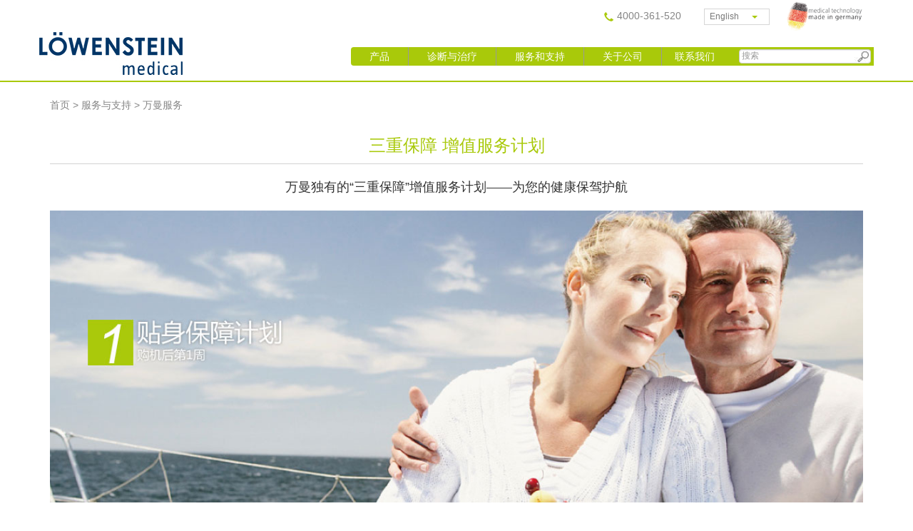

--- FILE ---
content_type: text/html; charset=utf-8
request_url: http://weinmann.cn/service/weinmann_service
body_size: 9798
content:

<!DOCTYPE html>
<html lang="zh-CN">
<head>
    <meta charset="utf-8">

    <!--强制360极速模式-->
    <meta name="renderer" content="webkit">
    <meta http-equiv="X-UA-Compatible" content="IE=edge,chrome=1">

    <meta name="viewport" content="width=device-width,minimum-scale=1.0,maximum-scale=1.0,initial-scale=1.0" />
    <title>服务和支持</title>
    <!--解决百度转码-->
    <meta http-equiv="Cache-Control" content="no-siteapp">
    <meta content="服务和支持" name="description">
    <meta content="服务和支持" name="keywords">
    <link href="/public/index/wp-content/themes/weinmann/bootstrap/css/bootstrap.min.css" rel="stylesheet">
    <link href="/public/index/wp-content/themes/weinmann/style.css" rel="stylesheet" />
    <!--网站变灰-->
    <!--
    <style>
    html {overflow-y:scroll;filter:progid:DXImageTransform.Microsoft.BasicImage(grayscale=1);-webkit-filter: grayscale(100%);}
    </style>
    -->
    <!--<link href="bootstrapmenu.css" rel="stylesheet">-->
    <!-- HTML5 Shim and Respond.js IE8 support of HTML5 elements and media queries -->
    <!-- WARNING: Respond.js doesn't work if you view the page via file:// -->
    <!--[if lt IE 9]>
    <script src="/public/index/wp-content/themes/weinmann/js/html5.js"></script>
    <script src="/public/index/wp-content/themes/weinmann/js/respond.min.js"></script>
    <![endif]-->
    <link rel='stylesheet' id='contact-form-7-css'  href='/public/index/wp-content/plugins/contact-form-7/includes/css/styles.css?ver=3.8.1' type='text/css' media='all' />
    <link rel='stylesheet' id='wpuf-css-css'  href='/public/index/wp-content/plugins/wp-user-frontend-pro/css/frontend-forms.css?ver=3.8.5' type='text/css' media='all' />
    <link rel='stylesheet' id='jquery-ui-css'  href='/public/index/wp-content/plugins/wp-user-frontend-pro/css/jquery-ui-1.9.1.custom.css?ver=3.8.5' type='text/css' media='all' />
    <script type='text/javascript' src='/public/index/wp-includes/js/jquery/jquery.js?ver=1.10.2'></script>
    <script type='text/javascript' src='/public/index/wp-includes/js/jquery/jquery-migrate.min.js?ver=1.2.1'></script>
    <script type='text/javascript'>
        /* <![CDATA[ */
        var wpuf_frontend = {"ajaxurl":"http:\/\/www.weinmann.cn\/wp-admin\/admin-ajax.php","error_message":"\u8bf7\u4fee\u6b63\u9519\u8bef\u4ee5\u7ee7\u7eed\u8fdb\u884c","nonce":"526969db67"};
        /* ]]> */
    </script>
    <script type='text/javascript' src='/public/index/wp-content/plugins/wp-user-frontend-pro/js/frontend-form.js?ver=3.8.5'></script>
    <script type='text/javascript' src='/public/index/wp-includes/js/jquery/ui/jquery.ui.core.min.js?ver=1.10.3'></script>
    <script type='text/javascript' src='/public/index/wp-includes/js/jquery/ui/jquery.ui.datepicker.min.js?ver=1.10.3'></script>
    <script type='text/javascript' src='/public/index/wp-includes/js/plupload/plupload.js?ver=1.5.7'></script>
    <script type='text/javascript' src='/public/index/wp-includes/js/plupload/plupload.html5.js?ver=1.5.7'></script>
    <script type='text/javascript' src='/public/index/wp-includes/js/plupload/plupload.flash.js?ver=1.5.7'></script>
    <script type='text/javascript' src='/public/index/wp-includes/js/plupload/plupload.silverlight.js?ver=1.5.7'></script>
    <script type='text/javascript' src='/public/index/wp-includes/js/plupload/plupload.html4.js?ver=1.5.7'></script>
    <script type='text/javascript'>
        /* <![CDATA[ */
        var pluploadL10n = {"queue_limit_exceeded":"\u60a8\u5411\u961f\u5217\u4e2d\u6dfb\u52a0\u7684\u6587\u4ef6\u8fc7\u591a\u3002","file_exceeds_size_limit":"%s\u8d85\u8fc7\u4e86\u7ad9\u70b9\u7684\u6700\u5927\u4e0a\u4f20\u9650\u5236\u3002","zero_byte_file":"\u6587\u4ef6\u4e3a\u7a7a\uff0c\u8bf7\u9009\u62e9\u5176\u5b83\u6587\u4ef6\u3002","invalid_filetype":"\u4e0d\u5141\u8bb8\u4e0a\u4f20\u8be5\u7c7b\u578b\u7684\u6587\u4ef6\uff0c\u8bf7\u9009\u62e9\u5176\u5b83\u6587\u4ef6\u3002","not_an_image":"\u8be5\u6587\u4ef6\u4e0d\u662f\u56fe\u50cf\uff0c\u8bf7\u4f7f\u7528\u5176\u5b83\u6587\u4ef6\u3002","image_memory_exceeded":"\u8fbe\u5230\u5185\u5b58\u9650\u5236\uff0c\u8bf7\u4f7f\u7528\u5c0f\u4e00\u4e9b\u7684\u6587\u4ef6\u3002","image_dimensions_exceeded":"\u8be5\u6587\u4ef6\u8d85\u8fc7\u4e86\u6700\u5927\u5927\u5c0f\uff0c\u8bf7\u4f7f\u7528\u5176\u5b83\u6587\u4ef6\u3002","default_error":"\u4e0a\u4f20\u65f6\u53d1\u751f\u4e86\u9519\u8bef\u3002\u8bf7\u7a0d\u540e\u518d\u8bd5\u3002","missing_upload_url":"\u914d\u7f6e\u6709\u8bef\u3002\u8bf7\u8054\u7cfb\u60a8\u7684\u670d\u52a1\u5668\u7ba1\u7406\u5458\u3002","upload_limit_exceeded":"\u60a8\u53ea\u80fd\u4e0a\u4f20\u4e00\u4e2a\u6587\u4ef6\u3002","http_error":"HTTP\u9519\u8bef\u3002","upload_failed":"\u4e0a\u4f20\u5931\u8d25\u3002","big_upload_failed":"\u8bf7\u5c1d\u8bd5\u4f7f\u7528%1$s\u6807\u51c6\u7684\u6d4f\u89c8\u5668\u4e0a\u4f20\u5de5\u5177%2$s\u6765\u4e0a\u4f20\u8fd9\u4e2a\u6587\u4ef6\u3002","big_upload_queued":"%s\u8d85\u51fa\u4e86\u60a8\u6d4f\u89c8\u5668\u5bf9\u9ad8\u7ea7\u591a\u6587\u4ef6\u4e0a\u4f20\u5de5\u5177\u6240\u505a\u7684\u5927\u5c0f\u9650\u5236\u3002","io_error":"IO\u9519\u8bef\u3002","security_error":"\u5b89\u5168\u9519\u8bef\u3002","file_cancelled":"\u6587\u4ef6\u5df2\u53d6\u6d88\u3002","upload_stopped":"\u4e0a\u4f20\u505c\u6b62\u3002","dismiss":"\u4e0d\u518d\u663e\u793a","crunching":"\u5904\u7406\u4e2d\u2026","deleted":"\u79fb\u52a8\u5230\u56de\u6536\u7ad9\u3002","error_uploading":"\u201c%s\u201d\u4e0a\u4f20\u5931\u8d25\u3002"};
        /* ]]> */
    </script>
    <script type='text/javascript' src='/public/index/wp-includes/js/plupload/handlers.min.js?ver=3.8.5'></script>
    <script type='text/javascript' src='/public/index/wp-content/plugins/wp-user-frontend-pro/js/jquery-ui-timepicker-addon.js?ver=3.8.5'></script>
    <script type='text/javascript'>
        /* <![CDATA[ */
        var wpuf_frontend_upload = {"confirmMsg":"\u4f60\u786e\u5b9a\uff1f","nonce":"526969db67","ajaxurl":"http:\/\/www.weinmann.cn\/wp-admin\/admin-ajax.php","plupload":{"url":"http:\/\/www.weinmann.cn\/wp-admin\/admin-ajax.php?nonce=10e6ce5907","flash_swf_url":"http:\/\/www.weinmann.cn\/wp-includes\/js\/plupload\/plupload.flash.swf","filters":[{"title":"\u5141\u8bb8\u7684\u6587\u4ef6","extensions":"*"}],"multipart":true,"urlstream_upload":true}};
        /* ]]> */
    </script>
    <script type='text/javascript' src='/public/index/wp-content/plugins/wp-user-frontend-pro/js/upload.js?ver=3.8.5'></script>
    <style type="text/css">.recentcomments a{display:inline !important;padding:0 !important;margin:0 !important;}</style>
    <style type="text/css" id="custom-background-css">
        body.custom-background { background-color: #f5f5f5; }
    </style>

</head>
<style>
    .i8logo{display:none;} .dhnav{max-width:1200px;margin:0 auto;} @media only screen and (min-width: 1024px){div.dhnav{margin-bottom:33px;}}
    @media only screen and (max-width: 767px) {
        body {
            padding-top: 50px;
        }
        .navbar-default .navbar-nav > li > a {
            height: 39px;
            line-height: 39px;
        }
        .navbar-nav .open .dropdown-menu {
            background-color: #a9c90a;
            transition-duration: 2s;
        }
        .navbar-nav .dropdown {
            position: relative;
            text-align:center;
            padding: 0;
            border-bottom:1px solid #c9d87a;
        }
        #menu-item-51{text-align:center;
        } 
        
      }
      img{
            max-width:100%;
        }
    @media only screen and (min-width: 768px){body{padding-top:104px;} .linenav{height:131px;margin-top:-130px;}}
    @media only screen and (min-width: 1024px){body{padding-top:89px;} .linenav{height:131px;margin-top:-138px;} }
</style>
<!--[if lt IE 9]>
<style>div.navbar-header button{display:none;} .i8logo{display:inline-block;float:left;} div.hidden-xs{display:inline-block;} .i8rht{float:right;}</style>
<![endif]-->
<body style="margin:0 auto;">
<div class="mobile visible-xs visible-sm visible-md"><!--判断是否是手机模式--></div>

<div class="dhnav">
    <!--<nav class="navbar navbar-default navbar-fixed-top" role="navigation" style="text-align:center;text-align:center;position:fixed;top:0;width:1200px;z-index:9999999;">-->
    <nav class="navbar navbar-default navbar-fixed-top" role="navigation" style="text-align:center;max-width:1170px;margin:0 auto;width:100%;">
        <div class="navbar-header">
            <button type="button" class="navbar-toggle" data-toggle="collapse"  data-target="#navbar-collapse">
                <span class="sr-only">切换导航</span>
                <span class="icon-bar"></span>
                <span class="icon-bar"></span>
                <span class="icon-bar"></span>
            </button>
            <a class="i8logo" href="/"><div style="background:url(/public/index/wp-content/themes/weinmann/images/logo.jpg) no-repeat;height: 69px; width: 232px; margin-top: 29px; float:left;"></div></a><!--导航左侧logo ie8-->
            <a class="navbar-brand logo" href="/"><div class="visible-lg-block visible-md-block" style="background:url(/public/index/wp-content/themes/weinmann/images/logo.jpg) no-repeat;height: 67px; width: 232px; margin-top: 45px; "></div><div class="visible-sm-block visible-xs-block" style="background:url(/public/index/wp-content/themes/weinmann/images/logo-xs.jpg) no-repeat;height: 44px; width: 150px;margin-left:10px;"></div></a><!--导航左侧logo-->
        </div>
        <!--导航之上-->
        <div class="hidden-xs i8rht" style="text-align:right;margin-right:16px;">
            <!--<span style="color:#a9c90a;margin-right:20px;"><a href="/member-service/login" style="color:#a9c90a;">登录</a> | <a href="/member-service/reg" style="color:#a9c90a;">注册</a></span>-->
            <span style="color:#858585;"><img style="margin-right:5px;" src="/public/index/wp-content/themes/weinmann/images/tel.png"/>4000-361-520</span>
            <ul style="display:inline-block;margin-right:20px;margin-left:-12px;">
                <li class="curLang">English<span class="caret" style="margin-left:18px;border-top:4px solid #a9c90a;"></span>
                    <ul class="level-2" style="">
                        <li><a href="https://en.hul.de/" target="_blank">English </a></li> <!--http://www.weinmann-medical.com/en/ -->
                        <li><a href="http://www.weinmann.de" target="_blank">Deutsch</a></li>
                        <li><a href="http://www.weinmann-medical.com/es/" target="_blank">Español</a></li>
                        <li><a href="http://www.weinmann-medical.com/fr/" target="_blank">Français</a></li>
                        <li><a href="http://www.weinmann-medical.com/pt/" target="_blank">Português </a></li>
                        <li><a href="http://www.loewenstein-medical.ch/de-CH/" target="_blank">Deutsch (CH)</a></li>
                        <li><a href="http://www.loewenstein-medical.ch/fr-CH/" target="_blank">Français (CH)</a></li>
                        <li><a href="http://www.weinmann.co.il" target="_blank">ישראל</a></li>
                        <li><a href="http://www.weinmann-maschere.it" target="_blank">Italiano</a></li>
                        <li><a href="http://www.weinmann.se" target="_blank">Svenska</a></li>
                    </ul>
                </li>
            </ul>
            <a href="/index/made_in_germany"><img style="margin-right:-15px;" src="/public/index/wp-content/themes/weinmann/images/made_in_germany.gif" /></a>
        </div>

        <div class="collapse navbar-collapse" id="navbar-collapse">
            <ul class="nav navbar-nav pc_head_nav" style="padding-left:0px;">
                                    <li id="menu-item-2" class="menu-item-type-post_type menu-item-object-page dropdown" data-dropdown="dropdown">
                        <a href="/chanpin" class="navbar-btn dropdown-toggle" data-toggle="dropdown">产品</a>
                        <ul class="dropdown-menu submenu-0" >
                            <li id="menu-item-2" class="menu-item-type-post_type menu-item-object-page xs_menu"
                                style=" display:none;">
                                <a href="/chanpin">产品</a>
                            </li>
                                                            <li id="menu-item-6" class="menu-item-type-post_type menu-item-object-page"
                                style="">
                                    <a href="/chanpin/sleep_diagnostics">睡眠诊断</a></li>
                                                                <li id="menu-item-7" class="menu-item-type-post_type menu-item-object-page"
                                style="">
                                    <a href="/chanpin/sleep_therapy">睡眠治疗</a></li>
                                                                <li id="menu-item-8" class="menu-item-type-post_type menu-item-object-page"
                                style="">
                                    <a href="/chanpin/respiratory_therapy">通气治疗</a></li>
                                                                <li id="menu-item-13" class="menu-item-type-post_type menu-item-object-page"
                                style="">
                                    <a href="/chanpin/patient_interface">患者面罩</a></li>
                                                        </ul>
                    </li>
                                    <li id="menu-item-3" class="menu-item-type-post_type menu-item-object-page dropdown" data-dropdown="dropdown">
                        <a href="/diagnosis_and_treatment" class="navbar-btn dropdown-toggle" data-toggle="dropdown">诊断与治疗 </a>
                        <ul class="dropdown-menu submenu-0" >
                            <li id="menu-item-3" class="menu-item-type-post_type menu-item-object-page xs_menu"
                                style=" display:none;">
                                <a href="/diagnosis_and_treatment">诊断与治疗 </a>
                            </li>
                                                            <li id="menu-item-14" class="menu-item-type-post_type menu-item-object-page"
                                style="">
                                    <a href="/diagnosis_and_treatment/shuimianzhiliao">睡眠呼吸暂停</a></li>
                                                                <li id="menu-item-25" class="menu-item-type-post_type menu-item-object-page"
                                style="">
                                    <a href="/diagnosis_and_treatment/huxizhiliao">慢阻肺</a></li>
                                                                <li id="menu-item-26" class="menu-item-type-post_type menu-item-object-page"
                                style="">
                                    <a href="/diagnosis_and_treatment/clinical_research">临床研究</a></li>
                                                                <li id="menu-item-27" class="menu-item-type-post_type menu-item-object-page"
                                style="">
                                    <a href="/diagnosis_and_treatment/story_share/">用户故事</a></li>
                                                        </ul>
                    </li>
                                    <li id="menu-item-4" class="menu-item-type-post_type menu-item-object-page dropdown" data-dropdown="dropdown">
                        <a href="/service" class="navbar-btn dropdown-toggle" data-toggle="dropdown">服务和支持</a>
                        <ul class="dropdown-menu submenu-0" >
                            <li id="menu-item-4" class="menu-item-type-post_type menu-item-object-page xs_menu"
                                style=" display:none;">
                                <a href="/service">服务和支持</a>
                            </li>
                                                            <li id="menu-item-9" class="menu-item-type-post_type menu-item-object-page"
                                style="">
                                    <a href="/service/how_to_buy">如何购买</a></li>
                                                                <li id="menu-item-10" class="menu-item-type-post_type menu-item-object-page"
                                style="">
                                    <a href="/service/resource_sharing/">资源分享</a></li>
                                                                <li id="menu-item-28" class="menu-item-type-post_type menu-item-object-page"
                                style="">
                                    <a href="/service/question">FAQ</a></li>
                                                        </ul>
                    </li>
                                    <li id="menu-item-5" class="menu-item-type-post_type menu-item-object-page dropdown" data-dropdown="dropdown">
                        <a href="/about_weinmann" class="navbar-btn dropdown-toggle" data-toggle="dropdown">关于公司</a>
                        <ul class="dropdown-menu submenu-0" >
                            <li id="menu-item-5" class="menu-item-type-post_type menu-item-object-page xs_menu"
                                style=" display:none;">
                                <a href="/about_weinmann">关于公司</a>
                            </li>
                                                            <li id="menu-item-11" class="menu-item-type-post_type menu-item-object-page"
                                style="">
                                    <a href="/about_weinmann/brand_introduction">德国品质</a></li>
                                                                <li id="menu-item-12" class="menu-item-type-post_type menu-item-object-page"
                                style="">
                                    <a href="/about_weinmann/brand_story">关于律维施泰因</a></li>
                                                                <li id="menu-item-29" class="menu-item-type-post_type menu-item-object-page"
                                style="">
                                    <a href="/about_weinmann/weinmann_activities">展会和活动</a></li>
                                                                <li id="menu-item-30" class="menu-item-type-post_type menu-item-object-page"
                                style="">
                                    <a href="/about_weinmann/weinmann_news">最新资讯</a></li>
                                                        </ul>
                    </li>
                                    <li id="menu-item-51" class="menu-item-type-post_type menu-item-object-page">
                        <a href="/contact_us">联系我们</a></li>
                
<!--                <li id="menu-item-29" class="menu-item-type-post_type menu-item-object-page dropdown" data-dropdown="dropdown"><a href="/public/index/chanpin/" class="navbar-btn dropdown-toggle" data-toggle="dropdown">产品</a>-->
<!--                    <ul class="dropdown-menu submenu-0" >-->
<!--                        <li id="menu-item-30" class="menu-item-type-post_type menu-item-object-page"><a href="/public/index/chanpin/sleep_diagnostics/">睡眠诊断</a></li>-->
<!--                        <li id="menu-item-31" class="menu-item-type-post_type menu-item-object-page"><a href="/public/index/chanpin/sleep_therapy/">睡眠治疗</a></li>-->
<!--                        <li id="menu-item-32" class="menu-item-type-post_type menu-item-object-page"><a href="/public/index/chanpin/respiratory_therapy/">通气治疗</a></li>-->
<!--                        <li id="menu-item-33" class="menu-item-type-post_type menu-item-object-page"><a href="/public/index/chanpin/patient_interface/">患者面罩</a></li>-->
<!--                    </ul>-->
<!--                </li>-->
<!--                <li id="menu-item-51" class="menu-item-type-post_type menu-item-object-page"><a href="/public/index/contact_us/">联系我们</a></li>-->
                <div class="wmsearch">
                    <form class="navbar-form navbar-left" role="search" method="get" id="searchform" action="/index/search">
                        <div class="form-group" style="position:relative;">
                            <input name="keyword"  type="text" class="form-control searchipt" style="font-size:12px;padding:1px 3px;height:20px; line-height:1;color:#999;" value='搜索' onfocus="javascript:if(this.value=='搜索'){this.value=''}" onblur="if (this.value ==''){this.value='搜索'}">
                            <img class="zoom" src="/public/index/wp-content/themes/weinmann/images/zoom.jpg" style="position:absolute;right:2px;top:19%;cursor:pointer;"/>
                        </div>
                    </form>
                </div>
            </ul>
        </div>
    </nav>
</div>
<!--<div style="width: 100%; line-height: 0; border-bottom: 2px solid #a9c90a; position: fixed; background-color: #fff; z-index: 99999; margin-top: -175px; height: 131px;"></div>-->
<div class="linenav" id="linenav" style="width:100%;border-bottom:2px solid #a9c90a;position: fixed; background-color: #fff; z-index: 999;"></div>
<script type="text/javascript">
    jQuery(".submenu-0 li:first-child").addClass("firstli"); jQuery(".submenu-0 li:last-child").addClass("lastli");
    jQuery(".zoom").click(function(){
        if(jQuery('.searchipt').val()=='搜索'||jQuery('.searchipt').val()==''){
        }else{
            jQuery("#searchform").submit();
        }
    });

    function toTop(){
        let l = document.documentElement.scrollTop;
        let s = l / 600 * 25;  //路程/时间=s *25每隔25ms秒 动的路程
        let st = setInterval(function () {
            l -= s;
            if (l <= 0) {
                l = 0; //当l<=0时，设置l=0
                clearInterval(st);
            }
            document.documentElement.scrollTop = l;
        }, 25)
    }

    var window_w=jQuery(window).width();
    if (window_w<=768){
        jQuery(".xs_menu").css('display','block');
    }
</script>
<!--导航结束-->
<style>
    div.wpcf7-validation-errors{border:0;color:#a9c90a !important;margin-left:-12px;}

    .mw100 img{max-width:100%;}
    .content a{text-decoration:underline;}.container a:hover{color:#fff;} .container .pos{text-align:left;padding-top:2px;padding-left:28px;background:url(/public/index/wp-content/themes/weinmann/images/pos.png) no-repeat 108px center #c4da56;} .mianbaoxue a{color:#858585;text-decoration:none;} .mianbaoxue a:hover{color:#858585;text-decoration:underline;} .subtitle{margin-left:16px;} p{margin:15px 0;line-height:1.8;}
    .aline{width:100%;height:0;line-height:0;border-bottom:1px solid #d2d2d2;margin-top:72px;}
    .ptitlewap{color:#a9c90a;margin-top:30px;text-align:center;font-size:24px;}
    .ptitle{width:300px;margin:0 auto;background-color:#fff;text-align:center;font-size:24px;}
    .ulli{margin-left:-24px;} .ulli li{list-style:disc;padding:3px 0;}
    @media only screen and (min-width: 768px){.ycont, .ycontr{position:absolute;} .ycontr{padding:0;right:16%;text-align:right;}}
    @media only screen and (max-width: 767px){.subtitle{margin-left:0;} .ptitlewap{font-size:22px;}}

    .liuyantitle{font-size:18px;}

    span.title, span.email, span.tel{float:right;width:72%;}  span.uname{float:right;width:65%;} .wpcf7-form{font-size:16px;margin-bottom:250px;} .inputwrap{margin:3% 0;} textarea.form-control {height: 167px;width:100%;}
    .rela{position:relative;} span.ccontent{position:absolute;top0;right:15px;width:65%;}
    input.cbtn {background-color: #a9c90a;  border: 0 none;  color: #fff;  height:37px;  width: 130px;}
    div.btnwrap{position:absolute;margin-top:200px;left:28%;}
    div.wpcf7-response-output {position:absolute;margin-top:150px;font-size:14px;color:#a9c90a;}
    div.wpcf7-mail-sent-ng { border: 0px solid #a9c90a;}
    div.wpcf7-mail-sent-ok {border: 0px solid #398f14;}
    @media only screen and (min-width: 992px){span.ccontent{width:67%;}}
    @media only screen and (max-width: 767px){div.btnwrap{left:35%;} .liuyantitle{font-size:16px;}}
</style>
<div class="container content" style="margin-bottom:30px;padding:0;">
    <div class="col-xs-12 mianbaoxue hidden-xs"><a href="/">首页</a> &gt; <a href="/service">服务与支持</a> &gt; 万曼服务</div>
    <div class="col-xs-12" style="position:relative;">
        <div class="col-xs-12 ptitlewap">三重保障 增值服务计划</div>
        <div class="aline"></div>
    </div>

    <div class="col-xs-12" style="text-align: center; font-size: 18px; margin: 20px 0;">万曼独有的“三重保障”增值服务计划——为您的健康保驾护航</div>
    <div class="col-xs-12 mw100"><img class="alignnone size-full wp-image-115" alt="tree01" src="/public/index/wp-content/uploads/2014/11/1416969099-3272.jpg" /></div>
    <div class="col-xs-12">
        <div class="col-xs-12" style="color: #a9c90a; font-size: 18px; margin-top: 30px;">一个持续1 周的贴身教育方案。</div>
        <div class="col-xs-12" style="font-size: 16px;">患者购买德国万曼呼吸机后，德国万曼授权的服务商迅速提供持续的全方位教育和支持，有利于患者治疗顺利开始。</div>
        <div class="col-xs-12" style="color: #6e6e6e; margin-top: 20px;">医学证明：2008 年加拿大MountSinai 医院的报告指出，早期使用呼吸机的经验对患者极其重要，配合适当的教育及支援，会有效提高睡眠呼吸机的使用量。 在治疗的第1 周，我们提供这项计划，目的是：</p>
            <ul class="ulli">
                <li>教育客户了解病理及治疗的好处</li>
                <li>通过家访及电话跟进了解治疗进度及替客户解决问题</li>
                <li>监察治疗成效及改善舒适度</li>
                <li>鼓励及指导客户以达至长期的治疗顺应性</li>
            </ul>
        </div>
    </div>
    <div class="col-xs-12">
        <div class="col-xs-12" style="background-color: #f2f2f2; padding: 15px;">
            <div class="col-xs-12 col-sm-6" style="font-size: 14px; color: #6e6e6e; padding: 0; margin: 5px 0;">
                <div style="font-size: 18px; color: #a9c90a;">装机日家访</div>
                <ul class="ulli" style="margin-top: 10px;">
                    <li>建立客户健康档案( 睡眠监测报告、仪器治疗参数、相关疾病等)</li>
                    <li>教育有关病理以帮助你的治疗</li>
                    <li>器材操作及鼻罩佩戴技巧</li>
                    <li>清洁及保养程序</li>
                    <li>服务及支援的简介</li>
                </ul>
            </div>
            <div class="col-xs-12 col-sm-6" style="font-size: 14px; color: #6e6e6e; padding: 0; margin: 5px 0;">
                <div style="font-size: 18px; color: #a9c90a;">次日电话第7日电话</div>
                <div style="color: #000;">评估您的治疗效果</div>
                <ul class="ulli" style="margin-top: 10px;">
                    <li>确保正确使用呼吸机</li>
                    <li>回顾睡眠日志</li>
                    <li>排解疑难及进一步提升治疗顺应性</li>
                    <li>进阶使用锦囊及技巧</li>
                </ul>
            </div>
        </div>
    </div>
    <div class="col-xs-12 mw100" style="margin-top: 30px;"><img class="alignnone size-full wp-image-116" alt="tree02" src="/public/index/wp-content/uploads/2014/11/1416969150-6834.jpg" /></div>
    <div class="col-xs-12">
        <div class="col-xs-12" style="color: #a9c90a; font-size: 18px; margin-top: 30px;">一年的持续康复计划。</div>
        <div class="col-xs-12" style="font-size: 16px;">持续用呼吸机治疗时，客户可能会遇到一些问题，例如呼吸不顺、漏气、无法入睡等。因此德国万曼除了提供可靠的仪器外，更配以完善及持续的跟进服务， 以确保客户能成功地接受治疗。</div>
        <div class="col-xs-12" style="color: #6e6e6e; margin-top: 20px;">在治疗的第一年，我们通过授权的服务商全面提供这项计划，目的是：</p>
            <ul class="ulli">
                <li>教育客户了解病理及治疗的好处</li>
                <li>通过家访及电话跟进了解治疗进度及替客户解决问题</li>
                <li>监察治疗成效及改善舒适度</li>
                <li>鼓励及指导客户以达至长期的治疗顺应性</li>
            </ul>
        </div>
    </div>
    <div class="col-xs-12">
        <div class="col-xs-12" style="background-color: #f2f2f2; padding: 15px;">
            <div class="col-xs-12 col-sm-6" style="font-size: 14px; color: #6e6e6e; padding: 0; margin: 5px 0;">
                <div style="font-size: 18px; color: #a9c90a;">第1个月电话</div>
                <div style="color: #000; margin-bottom: 10px;">鼓励持续治疗</div>
                <ul class="ulli" style="margin-top: 10px;">
                    <li>确保正确使用呼吸机,回顾睡眠日志</li>
                    <li>排解疑难及进一步提升治疗顺应性</li>
                    <li>了解患者睡眠恢复情况，以及OSAHS 导致的高血压糖尿病及咽炎是否好转。若有必要帮助联系咨询临床专家</li>
                </ul>
            </div>
            <div class="col-xs-12 col-sm-6" style="font-size: 14px; color: #6e6e6e; padding: 0; margin: 5px 0;">
                <div style="font-size: 18px; color: #a9c90a;">第6个月电话第12个月电话</div>
                <div style="color: #000; margin-bottom: 10px;">提醒用户携带机器前往服务中心</div>
                <ul class="ulli" style="margin-top: 10px; margin-bottom: 20px;">
                    <li>血氧、血压、体重等身体检查</li>
                    <li>下载及分析治疗顺应性报告</li>
                    <li>检查清洁睡眠呼吸机配件</li>
                </ul>
                <div style="color: #000; margin-bottom: 10px;">年度回顾及展望</div>
                <ul class="ulli" style="margin-top: 10px;">
                    <li>回顾整个治疗进展</li>
                    <li>电话指导以持续改善和提升治疗顺应性</li>
                </ul>
            </div>
        </div>
    </div>
    <div class="col-xs-12 mw100" style="margin-top: 30px;"><img class="alignnone size-full wp-image-117" alt="tree03" src="/public/index/wp-content/uploads/2014/11/1416969154-2367.jpg" /></div>
    <div class="col-xs-12" style="margin-bottom: 30px;">
        <div class="col-xs-12" style="color: #a9c90a; font-size: 18px; margin-top: 30px;">终身的健康生活计划。</div>
        <div class="col-xs-12" style="font-size: 16px;">我们通过授权的服务商持续跟进您的治疗情况，并定期为治疗仪器作维修保养，让您达致最佳的治疗效果。</div>
    </div>
    <div class="col-xs-12">
        <div class="col-xs-12" style="background-color: #f2f2f2; padding: 15px;">
            <div class="col-xs-12 col-sm-6" style="font-size: 14px; color: #6e6e6e; padding: 0; margin: 5px 0;">
                <div style="font-size: 18px; color: #a9c90a;">第18个月电话</div>
                <div style="color: #000; margin-bottom: 10px;">持续关注患者健康状况</div>
                <ul class="ulli" style="margin-top: 10px;">
                    <li>回顾睡眠日志，排解疑难及了解患者OSAHS 并发症是否好转，若有必要帮助联系咨询临床专家</li>
                </ul>
            </div>
            <div class="col-xs-12 col-sm-6" style="font-size: 14px; color: #6e6e6e; padding: 0; margin: 5px 0;">
                <div style="font-size: 18px; color: #a9c90a;">第24个月电话</div>
                <div style="color: #000; margin-bottom: 10px;">提醒用户携带机器前往服务中心</div>
                <ul class="ulli" style="margin-top: 10px; margin-bottom: 20px;">
                    <li>血氧、血压、体重等身体检查</li>
                    <li>下载及分析治疗顺应性报告</li>
                    <li>检查清洁睡眠呼吸机配件</li>
                </ul>
            </div>
        </div>
    </div>
    <div class="col-xs-12 mw100" style="margin-top: 30px;"><img class="alignnone size-full wp-image-118" alt="tree04" src="/public/index/wp-content/uploads/2014/11/1416969156-7144.jpg" /></div>


</div>




<!--页脚-->
<footer style="border-top:1px solid #a9c90a;">
    <div class="footup" style="width:100%;background-color:#dddedf;padding-bottom:15px;">
        <div class="container" style="max-width:1200px;">
            <div class="row">
                <div class="col-sm-3 hidden-xs" style="margin-top:75px;"><img style="width:100%;" src="/public/index/wp-content/themes/weinmann/images/logo-btm.png"></div>
                <div class="col-sm-6 bottom-menu hidden-xs" style="margin-top:45px;">
                    <ul class="btmenu-ul">
                                                <li class="menu-item menu-item-type-post_type menu-item-object-page menu-item-has-children menu-item-29"><a href="/chanpin">产品</a>
                            <ul class="sub-menu">
                                                                <li class="menu-item menu-item-type-post_type menu-item-object-page menu-item-30"><a href="/chanpin/sleep_diagnostics">睡眠诊断</a></li>
                                                                <li class="menu-item menu-item-type-post_type menu-item-object-page menu-item-30"><a href="/chanpin/sleep_therapy">睡眠治疗</a></li>
                                                                <li class="menu-item menu-item-type-post_type menu-item-object-page menu-item-30"><a href="/chanpin/respiratory_therapy">通气治疗</a></li>
                                                                <li class="menu-item menu-item-type-post_type menu-item-object-page menu-item-30"><a href="/chanpin/patient_interface">患者面罩</a></li>
                                                            </ul>
                        </li>
                                                <li class="menu-item menu-item-type-post_type menu-item-object-page menu-item-has-children menu-item-29"><a href="/diagnosis_and_treatment">诊断与治疗 </a>
                            <ul class="sub-menu">
                                                                <li class="menu-item menu-item-type-post_type menu-item-object-page menu-item-30"><a href="/diagnosis_and_treatment/shuimianzhiliao">睡眠呼吸暂停</a></li>
                                                                <li class="menu-item menu-item-type-post_type menu-item-object-page menu-item-30"><a href="/diagnosis_and_treatment/huxizhiliao">慢阻肺</a></li>
                                                                <li class="menu-item menu-item-type-post_type menu-item-object-page menu-item-30"><a href="/diagnosis_and_treatment/clinical_research">临床研究</a></li>
                                                                <li class="menu-item menu-item-type-post_type menu-item-object-page menu-item-30"><a href="/diagnosis_and_treatment/story_share/">用户故事</a></li>
                                                            </ul>
                        </li>
                                                <li class="menu-item menu-item-type-post_type menu-item-object-page menu-item-has-children menu-item-29"><a href="/service">服务和支持</a>
                            <ul class="sub-menu">
                                                                <li class="menu-item menu-item-type-post_type menu-item-object-page menu-item-30"><a href="/service/how_to_buy">如何购买</a></li>
                                                                <li class="menu-item menu-item-type-post_type menu-item-object-page menu-item-30"><a href="/service/resource_sharing/">资源分享</a></li>
                                                                <li class="menu-item menu-item-type-post_type menu-item-object-page menu-item-30"><a href="/service/question">FAQ</a></li>
                                                            </ul>
                        </li>
                                                <li class="menu-item menu-item-type-post_type menu-item-object-page menu-item-has-children menu-item-29"><a href="/about_weinmann">关于公司</a>
                            <ul class="sub-menu">
                                                                <li class="menu-item menu-item-type-post_type menu-item-object-page menu-item-30"><a href="/about_weinmann/brand_introduction">德国品质</a></li>
                                                                <li class="menu-item menu-item-type-post_type menu-item-object-page menu-item-30"><a href="/about_weinmann/brand_story">关于律维施泰因</a></li>
                                                                <li class="menu-item menu-item-type-post_type menu-item-object-page menu-item-30"><a href="/about_weinmann/weinmann_activities">展会和活动</a></li>
                                                                <li class="menu-item menu-item-type-post_type menu-item-object-page menu-item-30"><a href="/about_weinmann/weinmann_news">最新资讯</a></li>
                                                            </ul>
                        </li>
                                                <li class="menu-item menu-item-type-post_type menu-item-object-page menu-item-has-children menu-item-29"><a href="/contact_us">联系我们</a>
                            <ul class="sub-menu">
                                                            </ul>
                        </li>
                                            </ul>

                </div>

                <div class="col-sm-3 followuswrap">
                    <div style="color:#656666;font-weight:bold;margin-bottom:20px;margin-top:13px;">关注我们</div>
                    <!--<div class="followus"><a href="#">万曼（中国）官方微信</a></div>-->
                    <div style="position:relative;"><img src="/public/index/wp-content/themes/weinmann/images/weixin.jpg" /><span style="position:absolute; bottom:0px; color:#757575;">扫一扫关注<br />官方微信</span></div><br />
                    <div class="followus"><a href="http://i.youku.com/u/UMzExMzAxNzIw" target="_blank">优酷视频</a></div>
                </div>
            </div>
        </div>
    </div>
    <div class="container" style="background-color:#fff;margin-top:20px;">
        <div class="row" >
            <div class="col-sm-9" style="font-size:12px;color:#656666;">
                <div>
                    <span  style="margin-right:8%;">© 2011 Löwenstein Medical. All rights reserved.
                        <br><br>
                        互联网药品信息服务资格证书（沪）-非经营性-2020-0090&nbsp;
                        <a target="_blank" href="http://www.beian.miit.gov.cn/" style="color:#666;">
                            沪ICP备20012937号-1                        </a>
                        &nbsp;&nbsp;
                        <a target="_blank" href="http://www.beian.miit.gov.cn/" style="color:#666;">
                            <!--<img src="/public/index/wp-content/themes/weinmann/images/gaba.png" />-->
                            沪ICP备20012937号-2
                        </a>
                    </span>
                    <a href="https://www.manro.com.cn/" target="_blank" style="color:#656666;">Powered by MANRO</a>
                </div>
                <div class="hidden-xs" style="overflow:hidden;">
                    <div style="margin-top:20px;margin-left:-2px;">
                        <a href="#" style="width:40px;border-left:1px solid #a0a0a0;padding:0 10px;color:#656666;">站点地图</a>
                        <a href="#" style="width:40px;border-left:1px solid #a0a0a0;padding:0 10px;color:#656666;">使用条款</a>
                        <a href="/privacy" style="width:40px;border-left:1px solid #a0a0a0;padding:0 10px;color:#656666;">隐私保密声明</a>
                    </div>
                </div>
            </div>
            <style>
                .footshare .bds_tsina{background: url(/public/index/wp-content/themes/weinmann/images/share.png) no-repeat scroll 0 -2px; float: left; opacity: 0.6;filter: alpha(opacity=60);width:30px;height:30px;}
                .footshare .bds_tqq{background: url(/public/index/wp-content/themes/weinmann/images/share.png) no-repeat scroll 0 -34px; float: left; opacity: 0.6;filter: alpha(opacity=60);width:30px;height:30px;}
                .footshare .bds_renren{background: url(/public/index/wp-content/themes/weinmann/images/share.png) no-repeat scroll 0 -97px; float: left; opacity: 0.6;filter: alpha(opacity=60);width:30px;height:30px;}
                .footshare .bds_tsohu{background: url(/public/index/wp-content/themes/weinmann/images/share.png) no-repeat scroll 0 -65px; float: left; opacity: 0.6;filter: alpha(opacity=60);width:30px;height:30px;}
                .footshare .bds_kaixin001{background: url(/public/index/wp-content/themes/weinmann/images/share.png) no-repeat scroll 0 -128px; float: left; opacity: 0.6;filter: alpha(opacity=60); width:30px;  height:30px;}
                .footshare .bds_weixin{background: url(/public/index/wp-content/themes/weinmann/images/share.png) no-repeat scroll 0 -160px; float: left; opacity: 0.6;filter: alpha(opacity=60); width:30px;  height:30px;}
            </style>
            <div class="col-sm-3 footshare hidden-xs">
                <span style="font-size:12px;padding-top:12px;">分享给朋友：</span>
                <div class="bdsharebuttonbox bdshare-button-style0-24" >

                    <a href="/service/weinmann_service" class="bds_tsina" data-cmd="tsina" title="分享到新浪微博"></a>
                    <a href="/service/weinmann_service" class="bds_tqq hidden-sm" data-cmd="tqq" title="分享到腾讯微博"></a>
                    <a href="/service/weinmann_service" class="bds_renren" data-cmd="renren" title="分享到人人网"></a>
                    <a href="/service/weinmann_service" class="bds_tsohu" data-cmd="tsohu" title="分享到搜狐微博"></a>
                    <!--<a href="#" class="bds_kaixin001" data-cmd="kaixin001" title="分享到开心网"></a>-->
                    <a href="/service/weinmann_service" class="bds_weixin" data-cmd="weixin" title="分享到微信"></a>
                </div>

                <script>
                    window._bd_share_config={"common":{"bdSnsKey":{},"bdText":"","bdMini":"2","bdMiniList":false,"bdPic":"","bdStyle":"0","bdSize":"24"},"share":{}};with(document)0[(getElementsByTagName('head')[0]||body).appendChild(createElement('script')).src='http://bdimg.share.baidu.com/static/api/js/share.js?v=89860593.js?cdnversion='+~(-new Date()/36e5)];
                </script>
            </div>

        </div>
    </div>

</footer>
<style>
    #cnzz_stat_icon_1254108851{display:none;}
</style>
<script type="text/javascript">var cnzz_protocol = (("https:" == document.location.protocol) ? " https://" : " http://");document.write(unescape("%3Cspan id='cnzz_stat_icon_1254108851'%3E%3C/span%3E%3Cscript src='" + cnzz_protocol + "s95.cnzz.com/z_stat.php%3Fid%3D1254108851' type='text/javascript'%3E%3C/script%3E"));</script>
</body>
</html>
<script src="/public/index/wp-content/themes/weinmann/bootstrap/js/bootstrap.min.js"></script>

<script type="text/javascript">
    //var wd=jQuery("ul.nav").width();console.log(wd);
    function change_menu(){
        var dtd=jQuery(".navbar-nav li >a");
        dtd.each(function(){
            if(typeof(jQuery(this).attr("data-toggle"))!="undefined"){
                jQuery(this).attr("data-toggle","");
            }
        });
        if(jQuery(".mobile").css("display")=="none"){

        }else{
            var dtdm=jQuery(".navbar-nav >li >a");
            dtdm.each(function(){
                if(jQuery(this).html()!="联系我们"){
                    jQuery(this).attr("data-toggle","dropdown");}
            });
        }
    }
    change_menu();


    jQuery(window).resize(function(){
        change_menu();
        //change_slide();
    });

    /*jQuery("#menu-item-116 a, #menu-item-171 a, #menu-item-182 a, #menu-item-276 a, #menu-item-277 a, #menu-item-313 a, #menu-item-314 a,#menu-item-315 a").click(function(){
        this.target="_blank";
    });*/

</script>

--- FILE ---
content_type: text/css
request_url: http://weinmann.cn/public/index/wp-content/themes/weinmann/style.css
body_size: 1576
content:
/*
Theme Name: weinmann
Theme URI: http://www.weinmann.cn
Author: chuzheng
Author URI: http://www.chuzheng.com/
Description: A business theme build in 201412
Version: 1.0
License: Business
Tags: green, gray, weinmann, white

*/
@charset "utf-8";
/* CSS Document */
html, body{font-family:"Microsoft YaHei", "微软雅黑", font-size:14px;} 
ul, li{list-style:none;}
div.wpcf7-mail-sent-ok{border:0;color:#fff;}
.mobile{display:none;height:0;width:100%;}
.cf{color:#FFF;}
/*导航*/
.navbar-default {background-color: #fff;  border-color: #fff;}
.curLang{cursor:pointer;position:relative;background-color:#fff;padding:2px 16px 2px 7px;font-size:12px;width:92px;text-align:left;color:#787878;border:1px solid #d6d6d6;}
.curLang > .level-2{display:none;position:absolute;z-index:9000;overflow:hidden;margin-left:-8px;padding-left:8px;width:92px;background-color:#fff;padding-bottom:5px;color:#787878;border:1px solid #d6d6d6;border-top:0;} 
.level-2 li{text-align:left;padding-top:3px;} .level-2 a{color:#787878;font-size:12px;}
.curLang:hover ul{display:block;}
.logo{padding:0;}
.pc_head_nav{background-color:#a9c90a;margin-top:0;}/*#90b000*/
 .pc_head_nav li.dropdown:first-child{border-left:0;} ul.submenu-0 > .firstli{overflow:hidden;} ul.submenu-0 > .lastli{overflow:hidden;} 
.navbar-default .navbar-nav > li > a{color:#fff;}
.navbar-default .navbar-nav .open .dropdown-menu > li > a {color:#fff;} 
.navbar-nav > li > a {padding-top:0;padding-bottom:0;margin:3px;}
.navbar-default .navbar-nav > li > a:hover, .navbar-default .navbar-nav > li > a:focus{color:#fff;}
.navbar-default .navbar-nav > .open > a:hover {background-color: #bfdf20;color:#fff;}
.navbar-default .navbar-nav > .open > a, .navbar-default .navbar-nav > .open > a:hover, .navbar-default .navbar-nav > .open > a:focus {background-color: #bfdf20;color:#fff;}  .navbar-default .navbar-nav > .open{background-color:#bfdf20;}
.navbar-nav .dropdown{position:relative;text-align:left;} 
.dropdown-menu > li >a{color:#fff;}
.dropdown-menu {background-color:#a9c90a;padding:0;box-shadow:none;} 
.dropdown-menu > li >a:hover{background-color:#bfdf20;color:#fff;} 
.dropdown {padding:0 8px;}
.navbar-form {margin:0;} 
ul.submenu-0{position:absolute;padding-bottom:15px;}
ul.submenu-0>li{background-color:#a9c90a;}
@media only screen and (min-width: 768px){body{padding-top:15px;} .wmsearch{display:inline-block;margin-right:-10px;margin-top:1px;margin-bottom:-2px;width:213px;} .navbar-form .form-control {width:185px;} ul.submenu-0{background: url("images/arrow-menu.gif")/*tpa=/public/index/wp-content/themes/weinmann/images/arrow-menu.gif*/ no-repeat scroll 30px 2px;top:27px;text-align: left; padding: 10px 0 0;border:0;} .pc_head_nav{border-radius:4px 0 0 4px; margin-top:20px; float:right;width:733px;} .navbar-nav > li > .dropdown-menu{margin-top:-2px;} .navbar-nav .dropdown:hover ul{display:block;} .dropdown {border-left: 1px solid #999;}}
@media only screen and (max-width: 767px){.navbar{margin-bottom:0;} .pc_head_nav{margin-bottom:-2px;} #menu-item-51{text-align:left;padding-left:8px;}}

.form-control:focus{border-color:#fff;}
#menu-item-51{border-left:1px solid #999;}
/*页脚*/
.followus{width:175px;height:30px;line-height:30px;background-color:#b7b7b7;text-align:center;font-size:12px;margin-bottom:20px;} .followus a{color:#fff;}
.btmenu-ul>li{float:left;margin-right:6%;} .btmenu-ul>li>a{color:#333;} .btmenu-ul>li a:hover{color:#000;} .btmenu-ul .sub-menu{padding:10px 0;} .bottom-menu a{color:#757575;}
.followuswrap{margin-top:30px;} @media only screen and (min-width: 768px){.followuswrap{height:220px;border-left:1px solid #a0a0a0;}}
@media only screen and (min-width: 768px){height:275px;}
@media only screen and (max-width: 1100px){.btmenu-ul{padding:0;} .bottom-menu{padding:0;}}
/*面包屑导航*/
.mianbaoxue{margin-top:15px;color:#858585;} .mianbaoxue a{color:#858585;text-decoration:none;} .mianbaoxue a:hover{color:#858585;text-decoration:underline;}

/* define bootstrap 5 columns */
.col-xs-1-5,
.col-sm-1-5,
.col-md-1-5,
.col-lg-1-5 {
	position: relative;
	min-height: 1px;
	padding-right: 10px;
	padding-left: 10px;
}

.col-xs-1-5 {
	width: 20%;
	float: left;
}

@media (min-width: 768px) {
.col-sm-1-5 {
		width: 20%;
		float: left;
	}
}
@media (min-width: 992px) {
	.col-md-1-5 {
		width: 20%;
		float: left;
	}
}
@media (min-width: 1200px) {
	.col-lg-1-5 {
		width: 20%;
		float: left;
	}
}


--- FILE ---
content_type: text/css
request_url: http://weinmann.cn/public/index/wp-content/plugins/wp-user-frontend-pro/css/frontend-forms.css?ver=3.8.5
body_size: 2824
content:
.wpuf-loading{width:16px;height:16px;background:url("../images/wpspin_light.gif")/*tpa=/public/index/wp-content/plugins/wp-user-frontend-pro/images/wpspin_light.gif*/ no-repeat;display:inline-block;}.wpuf-loading.hide{display:none;}
.wpuf-button{font-size:14px;padding:5px 10px;border:none;-webkit-border-radius:2px;-moz-border-radius:2px;border-radius:2px;background:#28B78D;color:#fff;font-family:"Open Sans","Hiragino Sans GB","Microsoft YaHei","WenQuanYi Micro Hei",Arial,Verdana,Tahoma,sans-serif; cursor: pointer;}
.wpuf-button:hover,.wpuf-button:focus{background:#9B59B6;}
.wpuf-success{border:1px solid #fff;padding:10px;background:#FFF;color:#a9c90a;}
.wpuf-info{background-color:#fff;border:2px solid #fff;border-radius:5px;-moz-border-radius:5px;-webkit-border-radius:5px;padding:5px 10px;margin:0 0 10px 0;font-size:13px;}
ul.wpuf-form{list-style:none !important;margin-left:-45px;}ul.wpuf-form li{margin-left:0;margin-bottom:10px;padding:10px;}ul.wpuf-form li:after{clear:both;content:"";display:table;}
ul.wpuf-form li.has-error{background:#FFE4E4;}
ul.wpuf-form li .wpuf-label{float:left;margin-right:3%;}ul.wpuf-form li .wpuf-label .required{color:#a9c90a;}
ul.wpuf-form li .wpuf-fields{float:left;width:75%;}ul.wpuf-form li .wpuf-fields input[type=text],ul.wpuf-form li .wpuf-fields input[type=password],ul.wpuf-form li .wpuf-fields input[type=email],ul.wpuf-form li .wpuf-fields input[type=url],ul.wpuf-form li .wpuf-fields input[type=number],ul.wpuf-form li .wpuf-fields textarea{background:#fff;border:1px solid #e1e1e1;color:#888;}
ul.wpuf-form li .wpuf-fields input[type=text]:focus,ul.wpuf-form li .wpuf-fields input[type=password]:focus,ul.wpuf-form li .wpuf-fields input[type=email]:focus,ul.wpuf-form li .wpuf-fields input[type=url]:focus,ul.wpuf-form li .wpuf-fields input[type=number]:focus,ul.wpuf-form li .wpuf-fields textarea:focus{color:#373737;border-color:#a9c90a;}
ul.wpuf-form li .wpuf-fields textarea{padding-left:3px;width:98%;}
ul.wpuf-form li .wpuf-fields input[type=text],ul.wpuf-form li .wpuf-fields input[type=password],ul.wpuf-form li .wpuf-fields input[type=email],ul.wpuf-form li .wpuf-fields input[type=url],ul.wpuf-form li .wpuf-fields input[type=number]{padding:5px;}
ul.wpuf-form li .wpuf-fields #post_title{width:90%;}
ul.wpuf-form li .wpuf-fields input:disabled{background: #f8f8f8;}
ul.wpuf-form li .wpuf-fields input,ul.wpuf-form li .wpuf-fields textarea{-webkit-border-radius:4px;-moz-border-radius:4px;border-radius:4px;padding: 3px;}
ul.wpuf-form li .wpuf-fields select{border:1px solid #dfdfdf;padding:2px;height:2em;-webkit-border-radius:2px;-moz-border-radius:2px;border-radius:2px;min-width:150px;background: #fff;}
ul.wpuf-form li .wpuf-fields select[multiple]{height:auto;}
ul.wpuf-form li .wpuf-fields a.file-selector{font-size:14px;padding:5px 10px;border:none;-webkit-border-radius:2px;-moz-border-radius:2px;border-radius:2px;background:#28B78D;color:#fff;font-family:"Open Sans","Hiragino Sans GB","Microsoft YaHei","WenQuanYi Micro Hei",Arial,Verdana,Tahoma,sans-serif; cursor: pointer;}
ul.wpuf-form li .wpuf-fields a.file-selector:hover,ul.wpuf-form li .wpuf-fields a.file-selector:focus{background-color:#9B59B6;}
ul.wpuf-form li .wpuf-fields .google-map img{max-width:none !important;}
ul.wpuf-form li .wpuf-fields .wpuf-help{color:#999;margin:2px 0 5px 0;font-size:14px;/*font-style:italic;*//*font-family:sans-serif;*/}
ul.wpuf-form li .wpuf-fields table,ul.wpuf-form li .wpuf-fields td{border:none;margin:0;}
ul.wpuf-form li .wpuf-fields table{width:100%;}
ul.wpuf-form li .wpuf-fields img.wpuf-clone-field,ul.wpuf-form li .wpuf-fields img.wpuf-remove-field{cursor:pointer;margin:0 3px;box-shadow:none;border:none;}
ul.wpuf-form li .wpuf-fields ul.wpuf-attachment-list{list-style:none;margin:5px 0 0 0;padding:0;}ul.wpuf-form li .wpuf-fields ul.wpuf-attachment-list li{display:inline-block;border:1px solid #dfdfdf;padding:5px;margin-right:5px;-webkit-border-radius:5px;-moz-border-radius:5px;border-radius:5px;}ul.wpuf-form li .wpuf-fields ul.wpuf-attachment-list li a.attachment-delete{padding:3px 12px;border:none;color:#fff;-webkit-border-radius:2px;-moz-border-radius:2px;border-radius:2px;background: #E14D43;}ul.wpuf-form li .wpuf-fields ul.wpuf-attachment-list li a.attachment-delete:hover,ul.wpuf-form li .wpuf-fields ul.wpuf-attachment-list li a.attachment-delete:active{color:#ffffff;background-color:#bd362f;}
ul.wpuf-form li .wpuf-fields .wpuf-delete-avatar{background: #E52B0C;color: #fff;}
ul.wpuf-form li .wpuf-fields .wpuf-delete-avatar:hover{background: #9B59B6;}
ul.wpuf-form li .wpuf-fields .progress{background:-moz-linear-gradient(center bottom, #ffffff 0%, #f7f7f7 100%) repeat scroll 0 0 #ffffff;border:1px solid #D1D1D1;border-radius:3px 3px 3px 3px;box-shadow:0 0 3px rgba(0, 0, 0, 0.1) inset;float:right;height:22px;line-height:2em;margin:0;overflow:hidden;padding:0;width:200px;}
ul.wpuf-form li .wpuf-fields .bar{background-color:#83B4D8;background-image:-moz-linear-gradient(center bottom, #72a7cf 0%, #90c5ee 100%);border-radius:3px 3px 3px 3px;box-shadow:0 0 3px rgba(0, 0, 0, 0.3);height:100%;width:0;z-index:9;}
ul.wpuf-form li .wpuf-fields .progress .percent{color:rgba(0, 0, 0, 0.6);padding:0 8px;position:relative;text-shadow:0 1px 0 rgba(255, 255, 255, 0.4);width:200px;z-index:10;}
ul.wpuf-form li .wpuf-fields ul.wpuf-category-checklist{list-style:none;margin:0;padding:0;}ul.wpuf-form li .wpuf-fields ul.wpuf-category-checklist li{margin-bottom:5px;padding:0;}
ul.wpuf-form li .wpuf-fields ul.wpuf-category-checklist ul.children{list-style:none;margin-left:25px;}
ul.wpuf-form li .wpuf-fields #wpuf-insert-image-container{margin-bottom:-25px;z-index: 999;width: 200px;}ul.wpuf-form li .wpuf-fields #wpuf-insert-image-container:after{clear:both;content:"";display:table;}
ul.wpuf-form li .wpuf-fields #wpuf-insert-image-container a#wpuf-insert-image{margin-right:10px;color: #fff;}
ul.wpuf-form li .wpuf-fields #wpuf-insert-image-container a#wpuf-insert-image .wpuf-media-icon{height:12px;width:12px;}
ul.wpuf-form li .wpuf-section-wrap{border-bottom:1px solid #ccc;margin:15px 0;}ul.wpuf-form li .wpuf-section-wrap h2.wpuf-section-title{margin:0;}
ul.wpuf-form li .wpuf-section-wrap .wpuf-section-details{padding:4px 0 8px;font-size:12px;}

ul.wpuf-form .wpuf-submit input[type=submit]{font-size:14px;padding:8px 50px;border:none;-webkit-border-radius:2px;-moz-border-radius:2px;border-radius:2px;background:#a9c90a;color:#fff;font-family:"Open Sans","Hiragino Sans GB","Microsoft YaHei","WenQuanYi Micro Hei",Arial,Verdana,Tahoma,sans-serif; margin: -4px 20px 0 0;cursor: pointer;}
ul.wpuf-form #wpuf-post-draft{font-size:14px;padding:8px 15px;border:none;-webkit-border-radius:2px;-moz-border-radius:2px;border-radius:2px;background:#28B78D;color:#fff;}
ul.wpuf-form .wpuf-submit input[type=submit]:hover,ul.wpuf-form #wpuf-post-draft:hover{background: #a9c90a;}
ul.wpuf-form .wpuf-submit .button-primary-disabled{color:#94cde7 !important;background:#298cba !important;border-color:#1b607f !important;-webkit-box-shadow:none !important;box-shadow:none !important;text-shadow:0 -1px 0 rgba(0, 0, 0, 0.1) !important;cursor:default;}
ul.wpuf-form .wpuf-submit .wpuf-errors{background:#FFE4E4;border:1px solid #ffb1b1;margin:10px 0;padding:10px;-webkit-border-radius:2px;-moz-border-radius:2px;border-radius:2px;font-size:13px;}
.wpuf_sub_info{padding:0;margin:10px 5px;border:1px solid green;border-radius:5px;}.wpuf_sub_info h3{margin:0 0 5px 0 !important;background:green;color:#fff !important;padding:3px 10px !important;font-weight:bold;}
.wpuf_sub_info .text{padding:5px 10px;}
ul.wpuf_packs{overflow:hidden;margin:35px 0 15px;}ul.wpuf_packs li{background:#EEEEEE;border:1px solid #e1e1e1DDD;border-radius:5px 5px 5px 5px;float:left;list-style:none outside none;margin:25px 25px 10px 0;padding:5px;position:relative;width:200px;}
ul.wpuf_packs h3{padding:10px !important;font-size:14px;font-weight:bold;}
ul.wpuf_packs p{padding:0 10px;margin-bottom:8px;}
ul.wpuf_packs .cost{background:red;border-radius:30px 30px 30px 30px;color:#FFFFFF;margin:-16px -12px 0 0;padding:10px 8px 8px;position:absolute;right:0;top:0;}
.ui-timepicker-div .ui-widget-header{margin-bottom:8px;}
.ui-timepicker-div dl{text-align:left;}
.ui-timepicker-div dl dt{height:25px;margin-bottom:-25px;}
.ui-timepicker-div dl dd{margin:0 10px 10px 65px;}
.ui-timepicker-div td{font-size:90%;}
.ui-tpicker-grid-label{background:none;border:none;margin:0;padding:0;}
.ui-timepicker-rtl{direction:rtl;}
.ui-timepicker-rtl dl{text-align:right;}
.ui-timepicker-rtl dl dd{margin:0 65px 10px 10px;}
#pass-strength-result{border-style:solid;border-width:1px;float:left;margin-left:2px;padding:1px 0;text-align:center;width:263px;display:none;background-color:#eee;-webkit-border-radius:2px;-moz-border-radius:2px;border-radius:2px;border-color:#e1e1e1;}
#pass-strength-result.bad{background-color:#ffb78c;border-color:#ff853c !important;}
#pass-strength-result.good{background-color:#ffec8b;border-color:#fc0 !important;}
#pass-strength-result.short{background-color:#ffa0a0;border-color:#f04040 !important;}
#pass-strength-result.strong{background-color:#c3ff88;border-color:#8dff1c !important;}
table.wpuf-table{border:1px solid #EEE;margin:0 0 10px 0;text-align:left;width:100%;}
table.wpuf-table thead th,table.wpuf-table th{color:#888888;font-size:14px;font-weight:bold;line-height:18px;padding:9px 15px;text-align:left;}
table.wpuf-table td{border-top:1px solid #EEE;padding:6px 15px;}
table.wpuf-table td span{margin-right: 10px;}
#wpuf-payment-gateway ul.wpuf-payment-gateways{list-style:none;margin:10px 0;}#wpuf-payment-gateway ul.wpuf-payment-gateways li{margin:0;}#wpuf-payment-gateway ul.wpuf-payment-gateways li .wpuf-payment-instruction{background:#ebe8eb;padding:8px 10px;margin:8px 10px;font-size:13px;-webkit-border-radius:2px;-moz-border-radius:2px;border-radius:2px;}
.post_count{padding:5px 5px 5px 10px;}
.post_count #post-num{font-weight:bold;}
.post_count span{padding:0 5px;}
.wpuf-pagination div.pagination{text-align:center;padding:7px;margin:3px;}
.wpuf-pagination .page-numbers{display:inline-block;float:left;margin-right:5px;padding:0 10px;border:1px solid #E1E1E1;color:#999;background: #fff; text-align:center;-webkit-transition:all .4s ease-out;-moz-transition:all .4s ease-out;-o-transition:all .4s ease-out;-webkit-border-radius:16px;-moz-border-radius:16px;border-radius:16px;}
.wpuf-pagination .page-numbers:hover,.wpuc-pagination .page-numbers:active,.wpuf-pagination .current{background:#04A4CC;color:#fff;}
.wpuf-author{clear:both;margin:10px 0;}.wpuf-author h3{margin:0 !important;background:#CFCFCF;text-align:left;padding:3px 10px;}
.wpuf-author .wpuf-author-inside{background:none repeat scroll 0 0 #F0F0F0;border-bottom:2px solid #e1e1e1DDD;height:90px;padding-left:10px;padding-top:15px;margin-bottom:15px;}.wpuf-author .wpuf-author-inside .wpuf-user-image{float:left;padding-right:15px;}
.wpuf-author .wpuf-author-inside p{margin-bottom:10px !important;}
.wpuf-author .wpuf-author-inside p.wpuf-author-info{padding-top:8px;}
.wpuf-author .wpuf-author-inside p.wpuf-user-name a{color:#335160;font-size:1.2em;font-weight:bold;}
.ac_results{padding:0;margin:0;list-style:none;position:absolute;z-index:10000;display:none;border:1px solid #ccc;}.ac_results li{padding:2px 5px;white-space:nowrap;text-align:left;}
.ac_over{cursor:pointer;}
.ac_match{text-decoration:underline;}
#user-right #post_content{min-height: 240px;width: 100%;box-shadow: none;border:none;}
#user-right #post_content_ifr{min-height: 200px;width: 100%;}
.entry .wpuf-form-add li,#user-right li{list-style: none;padding: 0;margin-left: 0;}
.entry .wpuf-form-add p,#user-right p{text-indent: 0;}
.entry .wpuf-form-add a:hover,#user-right a:hover{border-bottom:none;}
.entry .wp-editor-container{border:1px solid #DEDEDE;}


--- FILE ---
content_type: application/javascript
request_url: http://weinmann.cn/public/index/wp-includes/js/plupload/plupload.html5.js?ver=1.5.7
body_size: 6884
content:
(function(k,m,l,g){var d={},j;function c(s){var r=s.naturalWidth,u=s.naturalHeight;if(r*u>1024*1024){var t=m.createElement("canvas");t.width=t.height=1;var q=t.getContext("2d");q.drawImage(s,-r+1,0);return q.getImageData(0,0,1,1).data[3]===0}else{return false}}function f(u,r,z){var q=m.createElement("canvas");q.width=1;q.height=z;var A=q.getContext("2d");A.drawImage(u,0,0);var t=A.getImageData(0,0,1,z).data;var x=0;var v=z;var y=z;while(y>x){var s=t[(y-1)*4+3];if(s===0){v=y}else{x=y}y=(v+x)>>1}var w=(y/z);return(w===0)?1:w}function o(K,s,t){var v=K.naturalWidth,z=K.naturalHeight;var E=t.width,B=t.height;var F=s.getContext("2d");F.save();var r=c(K);if(r){v/=2;z/=2}var I=1024;var q=m.createElement("canvas");q.width=q.height=I;var u=q.getContext("2d");var G=f(K,v,z);var A=0;while(A<z){var J=A+I>z?z-A:I;var C=0;while(C<v){var D=C+I>v?v-C:I;u.clearRect(0,0,I,I);u.drawImage(K,-C,-A);var x=(C*E/v)<<0;var y=Math.ceil(D*E/v);var w=(A*B/z/G)<<0;var H=Math.ceil(J*B/z/G);F.drawImage(q,0,0,D,J,x,w,y,H);C+=I}A+=I}F.restore();q=u=null}function p(r,s){var q;if("FileReader" in k){q=new FileReader();q.readAsDataURL(r);q.onload=function(){s(q.result)}}else{return s(r.getAsDataURL())}}function n(r,s){var q;if("FileReader" in k){q=new FileReader();q.readAsBinaryString(r);q.onload=function(){s(q.result)}}else{return s(r.getAsBinary())}}function e(u,s,q,y){var t,r,x,v,w=this;p(d[u.id],function(z){t=m.createElement("canvas");t.style.display="none";m.body.appendChild(t);x=new Image();x.onerror=x.onabort=function(){y({success:false})};x.onload=function(){var F,A,C,B,E;if(!s.width){s.width=x.width}if(!s.height){s.height=x.height}v=Math.min(s.width/x.width,s.height/x.height);if(v<1){F=Math.round(x.width*v);A=Math.round(x.height*v)}else{if(s.quality&&q==="image/jpeg"){F=x.width;A=x.height}else{y({success:false});return}}t.width=F;t.height=A;o(x,t,{width:F,height:A});if(q==="image/jpeg"){B=new h(atob(z.substring(z.indexOf("base64,")+7)));if(B.headers&&B.headers.length){E=new a();if(E.init(B.get("exif")[0])){E.setExif("PixelXDimension",F);E.setExif("PixelYDimension",A);B.set("exif",E.getBinary());if(w.hasEventListener("ExifData")){w.trigger("ExifData",u,E.EXIF())}if(w.hasEventListener("GpsData")){w.trigger("GpsData",u,E.GPS())}}}}if(s.quality&&q==="image/jpeg"){try{z=t.toDataURL(q,s.quality/100)}catch(D){z=t.toDataURL(q)}}else{z=t.toDataURL(q)}z=z.substring(z.indexOf("base64,")+7);z=atob(z);if(B&&B.headers&&B.headers.length){z=B.restore(z);B.purge()}t.parentNode.removeChild(t);y({success:true,data:z})};x.src=z})}l.runtimes.Html5=l.addRuntime("html5",{getFeatures:function(){var v,r,u,t,s,q;r=u=s=q=false;if(k.XMLHttpRequest){v=new XMLHttpRequest();u=!!v.upload;r=!!(v.sendAsBinary||v.upload)}if(r){t=!!(v.sendAsBinary||(k.Uint8Array&&k.ArrayBuffer));s=!!(File&&(File.prototype.getAsDataURL||k.FileReader)&&t);q=!!(File&&(File.prototype.mozSlice||File.prototype.webkitSlice||File.prototype.slice))}j=l.ua.safari&&l.ua.windows;return{html5:r,dragdrop:(function(){var w=m.createElement("div");return("draggable" in w)||("ondragstart" in w&&"ondrop" in w)}()),jpgresize:s,pngresize:s,multipart:s||!!k.FileReader||!!k.FormData,canSendBinary:t,cantSendBlobInFormData:!!(l.ua.gecko&&k.FormData&&k.FileReader&&!FileReader.prototype.readAsArrayBuffer)||l.ua.android,progress:u,chunks:q,multi_selection:!(l.ua.safari&&l.ua.windows),triggerDialog:(l.ua.gecko&&k.FormData||l.ua.webkit)}},init:function(s,u){var q,t;function r(z){var x,w,y=[],A,v={};for(w=0;w<z.length;w++){x=z[w];if(v[x.name]&&l.ua.safari&&l.ua.windows){continue}v[x.name]=true;A=l.guid();d[A]=x;y.push(new l.File(A,x.fileName||x.name,x.fileSize||x.size))}if(y.length){s.trigger("FilesAdded",y)}}q=this.getFeatures();if(!q.html5){u({success:false});return}s.bind("Init",function(A){var J,I,F=[],z,G,w=A.settings.filters,x,E,v=m.body,H;J=m.createElement("div");J.id=A.id+"_html5_container";l.extend(J.style,{position:"absolute",background:s.settings.shim_bgcolor||"transparent",width:"100px",height:"100px",overflow:"hidden",zIndex:99999,opacity:s.settings.shim_bgcolor?"":0});J.className="plupload html5";if(s.settings.container){v=m.getElementById(s.settings.container);if(l.getStyle(v,"position")==="static"){v.style.position="relative"}}v.appendChild(J);no_type_restriction:for(z=0;z<w.length;z++){x=w[z].extensions.split(/,/);for(G=0;G<x.length;G++){if(x[G]==="*"){F=[];break no_type_restriction}E=l.mimeTypes[x[G]];if(E&&l.inArray(E,F)===-1){F.push(E)}}}J.innerHTML='<input id="'+s.id+'_html5"  style="font-size:999px" type="file" accept="'+F.join(",")+'" '+(s.settings.multi_selection&&s.features.multi_selection?'multiple="multiple"':"")+" />";J.scrollTop=100;H=m.getElementById(s.id+"_html5");if(A.features.triggerDialog){l.extend(H.style,{position:"absolute",width:"100%",height:"100%"})}else{l.extend(H.style,{cssFloat:"right",styleFloat:"right"})}H.onchange=function(){r(this.files);this.value=""};I=m.getElementById(A.settings.browse_button);if(I){var C=A.settings.browse_button_hover,D=A.settings.browse_button_active,B=A.features.triggerDialog?I:J;if(C){l.addEvent(B,"mouseover",function(){l.addClass(I,C)},A.id);l.addEvent(B,"mouseout",function(){l.removeClass(I,C)},A.id)}if(D){l.addEvent(B,"mousedown",function(){l.addClass(I,D)},A.id);l.addEvent(m.body,"mouseup",function(){l.removeClass(I,D)},A.id)}if(A.features.triggerDialog){l.addEvent(I,"click",function(K){var y=m.getElementById(A.id+"_html5");if(y&&!y.disabled){y.click()}K.preventDefault()},A.id)}}});s.bind("PostInit",function(){var v=m.getElementById(s.settings.drop_element);if(v){if(j){l.addEvent(v,"dragenter",function(z){var y,w,x;y=m.getElementById(s.id+"_drop");if(!y){y=m.createElement("input");y.setAttribute("type","file");y.setAttribute("id",s.id+"_drop");y.setAttribute("multiple","multiple");l.addEvent(y,"change",function(){r(this.files);l.removeEvent(y,"change",s.id);y.parentNode.removeChild(y)},s.id);l.addEvent(y,"dragover",function(A){A.stopPropagation()},s.id);v.appendChild(y)}w=l.getPos(v,m.getElementById(s.settings.container));x=l.getSize(v);if(l.getStyle(v,"position")==="static"){l.extend(v.style,{position:"relative"})}l.extend(y.style,{position:"absolute",display:"block",top:0,left:0,width:x.w+"px",height:x.h+"px",opacity:0})},s.id);return}l.addEvent(v,"dragover",function(w){w.preventDefault()},s.id);l.addEvent(v,"drop",function(x){var w=x.dataTransfer;if(w&&w.files){r(w.files)}x.preventDefault()},s.id)}});s.bind("Refresh",function(v){var w,x,y,A,z;w=m.getElementById(s.settings.browse_button);if(w){x=l.getPos(w,m.getElementById(v.settings.container));y=l.getSize(w);A=m.getElementById(s.id+"_html5_container");l.extend(A.style,{top:x.y+"px",left:x.x+"px",width:y.w+"px",height:y.h+"px"});if(s.features.triggerDialog){if(l.getStyle(w,"position")==="static"){l.extend(w.style,{position:"relative"})}z=parseInt(l.getStyle(w,"zIndex"),10);if(isNaN(z)){z=0}l.extend(w.style,{zIndex:z});l.extend(A.style,{zIndex:z-1})}}});s.bind("DisableBrowse",function(v,x){var w=m.getElementById(v.id+"_html5");if(w){w.disabled=x}});s.bind("CancelUpload",function(){if(t&&t.abort){t.abort()}});s.bind("UploadFile",function(v,x){var y=v.settings,B,w;function A(D,G,C){var E;if(File.prototype.slice){try{D.slice();return D.slice(G,C)}catch(F){return D.slice(G,C-G)}}else{if(E=File.prototype.webkitSlice||File.prototype.mozSlice){return E.call(D,G,C)}else{return null}}}function z(C){var F=0,E=0;function D(){var L,P,N,O,K,M,H,G=v.settings.url;function J(S){if(t.sendAsBinary){t.sendAsBinary(S)}else{if(v.features.canSendBinary){var Q=new Uint8Array(S.length);for(var R=0;R<S.length;R++){Q[R]=(S.charCodeAt(R)&255)}t.send(Q.buffer)}}}function I(R){var V=0,W="----pluploadboundary"+l.guid(),T,S="--",U="\r\n",Q="";t=new XMLHttpRequest;if(t.upload){t.upload.onprogress=function(X){x.loaded=Math.min(x.size,E+X.loaded-V);v.trigger("UploadProgress",x)}}t.onreadystatechange=function(){var X,Z;if(t.readyState==4&&v.state!==l.STOPPED){try{X=t.status}catch(Y){X=0}if(X>=400){v.trigger("Error",{code:l.HTTP_ERROR,message:l.translate("HTTP Error."),file:x,status:X})}else{if(N){Z={chunk:F,chunks:N,response:t.responseText,status:X};v.trigger("ChunkUploaded",x,Z);E+=M;if(Z.cancelled){x.status=l.FAILED;return}x.loaded=Math.min(x.size,(F+1)*K)}else{x.loaded=x.size}v.trigger("UploadProgress",x);R=L=T=Q=null;if(!N||++F>=N){x.status=l.DONE;v.trigger("FileUploaded",x,{response:t.responseText,status:X})}else{D()}}}};if(v.settings.multipart&&q.multipart){O.name=x.target_name||x.name;t.open("post",G,true);l.each(v.settings.headers,function(Y,X){t.setRequestHeader(X,Y)});if(typeof(R)!=="string"&&!!k.FormData){T=new FormData();l.each(l.extend(O,v.settings.multipart_params),function(Y,X){T.append(X,Y)});T.append(v.settings.file_data_name,R);t.send(T);return}if(typeof(R)==="string"){t.setRequestHeader("Content-Type","multipart/form-data; boundary="+W);l.each(l.extend(O,v.settings.multipart_params),function(Y,X){Q+=S+W+U+'Content-Disposition: form-data; name="'+X+'"'+U+U;Q+=unescape(encodeURIComponent(Y))+U});H=l.mimeTypes[x.name.replace(/^.+\.([^.]+)/,"$1").toLowerCase()]||"application/octet-stream";Q+=S+W+U+'Content-Disposition: form-data; name="'+v.settings.file_data_name+'"; filename="'+unescape(encodeURIComponent(x.name))+'"'+U+"Content-Type: "+H+U+U+R+U+S+W+S+U;V=Q.length-R.length;R=Q;J(R);return}}G=l.buildUrl(v.settings.url,l.extend(O,v.settings.multipart_params));t.open("post",G,true);t.setRequestHeader("Content-Type","application/octet-stream");l.each(v.settings.headers,function(Y,X){t.setRequestHeader(X,Y)});if(typeof(R)==="string"){J(R)}else{t.send(R)}}if(x.status==l.DONE||x.status==l.FAILED||v.state==l.STOPPED){return}O={name:x.target_name||x.name};if(y.chunk_size&&x.size>y.chunk_size&&(q.chunks||typeof(C)=="string")){K=y.chunk_size;N=Math.ceil(x.size/K);M=Math.min(K,x.size-(F*K));if(typeof(C)=="string"){L=C.substring(F*K,F*K+M)}else{L=A(C,F*K,F*K+M)}O.chunk=F;O.chunks=N}else{M=x.size;L=C}if(v.settings.multipart&&q.multipart&&typeof(L)!=="string"&&k.FileReader&&q.cantSendBlobInFormData&&q.chunks&&v.settings.chunk_size){(function(){var Q=new FileReader();Q.onload=function(){I(Q.result);Q=null};Q.readAsBinaryString(L)}())}else{I(L)}}D()}B=d[x.id];if(q.jpgresize&&v.settings.resize&&/\.(png|jpg|jpeg)$/i.test(x.name)){e.call(v,x,v.settings.resize,/\.png$/i.test(x.name)?"image/png":"image/jpeg",function(C){if(C.success){x.size=C.data.length;z(C.data)}else{if(q.chunks){z(B)}else{n(B,z)}}})}else{if(!q.chunks&&q.jpgresize){n(B,z)}else{z(B)}}});s.bind("Destroy",function(v){var x,y,w=m.body,z={inputContainer:v.id+"_html5_container",inputFile:v.id+"_html5",browseButton:v.settings.browse_button,dropElm:v.settings.drop_element};for(x in z){y=m.getElementById(z[x]);if(y){l.removeAllEvents(y,v.id)}}l.removeAllEvents(m.body,v.id);if(v.settings.container){w=m.getElementById(v.settings.container)}w.removeChild(m.getElementById(z.inputContainer))});u({success:true})}});function b(){var t=false,r;function u(w,y){var v=t?0:-8*(y-1),z=0,x;for(x=0;x<y;x++){z|=(r.charCodeAt(w+x)<<Math.abs(v+x*8))}return z}function q(x,v,w){var w=arguments.length===3?w:r.length-v-1;r=r.substr(0,v)+x+r.substr(w+v)}function s(w,x,z){var A="",v=t?0:-8*(z-1),y;for(y=0;y<z;y++){A+=String.fromCharCode((x>>Math.abs(v+y*8))&255)}q(A,w,z)}return{II:function(v){if(v===g){return t}else{t=v}},init:function(v){t=false;r=v},SEGMENT:function(v,x,w){switch(arguments.length){case 1:return r.substr(v,r.length-v-1);case 2:return r.substr(v,x);case 3:q(w,v,x);break;default:return r}},BYTE:function(v){return u(v,1)},SHORT:function(v){return u(v,2)},LONG:function(v,w){if(w===g){return u(v,4)}else{s(v,w,4)}},SLONG:function(v){var w=u(v,4);return(w>2147483647?w-4294967296:w)},STRING:function(v,w){var x="";for(w+=v;v<w;v++){x+=String.fromCharCode(u(v,1))}return x}}}function h(v){var x={65505:{app:"EXIF",name:"APP1",signature:"Exif\0"},65506:{app:"ICC",name:"APP2",signature:"ICC_PROFILE\0"},65517:{app:"IPTC",name:"APP13",signature:"Photoshop 3.0\0"}},w=[],u,q,s=g,t=0,r;u=new b();u.init(v);if(u.SHORT(0)!==65496){return}q=2;r=Math.min(1048576,v.length);while(q<=r){s=u.SHORT(q);if(s>=65488&&s<=65495){q+=2;continue}if(s===65498||s===65497){break}t=u.SHORT(q+2)+2;if(x[s]&&u.STRING(q+4,x[s].signature.length)===x[s].signature){w.push({hex:s,app:x[s].app.toUpperCase(),name:x[s].name.toUpperCase(),start:q,length:t,segment:u.SEGMENT(q,t)})}q+=t}u.init(null);return{headers:w,restore:function(B){u.init(B);var z=new h(B);if(!z.headers){return false}for(var A=z.headers.length;A>0;A--){var C=z.headers[A-1];u.SEGMENT(C.start,C.length,"")}z.purge();q=u.SHORT(2)==65504?4+u.SHORT(4):2;for(var A=0,y=w.length;A<y;A++){u.SEGMENT(q,0,w[A].segment);q+=w[A].length}return u.SEGMENT()},get:function(A){var B=[];for(var z=0,y=w.length;z<y;z++){if(w[z].app===A.toUpperCase()){B.push(w[z].segment)}}return B},set:function(B,A){var C=[];if(typeof(A)==="string"){C.push(A)}else{C=A}for(var z=ii=0,y=w.length;z<y;z++){if(w[z].app===B.toUpperCase()){w[z].segment=C[ii];w[z].length=C[ii].length;ii++}if(ii>=C.length){break}}},purge:function(){w=[];u.init(null)}}}function a(){var t,q,r={},w;t=new b();q={tiff:{274:"Orientation",34665:"ExifIFDPointer",34853:"GPSInfoIFDPointer"},exif:{36864:"ExifVersion",40961:"ColorSpace",40962:"PixelXDimension",40963:"PixelYDimension",36867:"DateTimeOriginal",33434:"ExposureTime",33437:"FNumber",34855:"ISOSpeedRatings",37377:"ShutterSpeedValue",37378:"ApertureValue",37383:"MeteringMode",37384:"LightSource",37385:"Flash",41986:"ExposureMode",41987:"WhiteBalance",41990:"SceneCaptureType",41988:"DigitalZoomRatio",41992:"Contrast",41993:"Saturation",41994:"Sharpness"},gps:{0:"GPSVersionID",1:"GPSLatitudeRef",2:"GPSLatitude",3:"GPSLongitudeRef",4:"GPSLongitude"}};w={ColorSpace:{1:"sRGB",0:"Uncalibrated"},MeteringMode:{0:"Unknown",1:"Average",2:"CenterWeightedAverage",3:"Spot",4:"MultiSpot",5:"Pattern",6:"Partial",255:"Other"},LightSource:{1:"Daylight",2:"Fliorescent",3:"Tungsten",4:"Flash",9:"Fine weather",10:"Cloudy weather",11:"Shade",12:"Daylight fluorescent (D 5700 - 7100K)",13:"Day white fluorescent (N 4600 -5400K)",14:"Cool white fluorescent (W 3900 - 4500K)",15:"White fluorescent (WW 3200 - 3700K)",17:"Standard light A",18:"Standard light B",19:"Standard light C",20:"D55",21:"D65",22:"D75",23:"D50",24:"ISO studio tungsten",255:"Other"},Flash:{0:"Flash did not fire.",1:"Flash fired.",5:"Strobe return light not detected.",7:"Strobe return light detected.",9:"Flash fired, compulsory flash mode",13:"Flash fired, compulsory flash mode, return light not detected",15:"Flash fired, compulsory flash mode, return light detected",16:"Flash did not fire, compulsory flash mode",24:"Flash did not fire, auto mode",25:"Flash fired, auto mode",29:"Flash fired, auto mode, return light not detected",31:"Flash fired, auto mode, return light detected",32:"No flash function",65:"Flash fired, red-eye reduction mode",69:"Flash fired, red-eye reduction mode, return light not detected",71:"Flash fired, red-eye reduction mode, return light detected",73:"Flash fired, compulsory flash mode, red-eye reduction mode",77:"Flash fired, compulsory flash mode, red-eye reduction mode, return light not detected",79:"Flash fired, compulsory flash mode, red-eye reduction mode, return light detected",89:"Flash fired, auto mode, red-eye reduction mode",93:"Flash fired, auto mode, return light not detected, red-eye reduction mode",95:"Flash fired, auto mode, return light detected, red-eye reduction mode"},ExposureMode:{0:"Auto exposure",1:"Manual exposure",2:"Auto bracket"},WhiteBalance:{0:"Auto white balance",1:"Manual white balance"},SceneCaptureType:{0:"Standard",1:"Landscape",2:"Portrait",3:"Night scene"},Contrast:{0:"Normal",1:"Soft",2:"Hard"},Saturation:{0:"Normal",1:"Low saturation",2:"High saturation"},Sharpness:{0:"Normal",1:"Soft",2:"Hard"},GPSLatitudeRef:{N:"North latitude",S:"South latitude"},GPSLongitudeRef:{E:"East longitude",W:"West longitude"}};function s(x,F){var z=t.SHORT(x),C,I,J,E,D,y,A,G,H=[],B={};for(C=0;C<z;C++){A=y=x+12*C+2;J=F[t.SHORT(A)];if(J===g){continue}E=t.SHORT(A+=2);D=t.LONG(A+=2);A+=4;H=[];switch(E){case 1:case 7:if(D>4){A=t.LONG(A)+r.tiffHeader}for(I=0;I<D;I++){H[I]=t.BYTE(A+I)}break;case 2:if(D>4){A=t.LONG(A)+r.tiffHeader}B[J]=t.STRING(A,D-1);continue;case 3:if(D>2){A=t.LONG(A)+r.tiffHeader}for(I=0;I<D;I++){H[I]=t.SHORT(A+I*2)}break;case 4:if(D>1){A=t.LONG(A)+r.tiffHeader}for(I=0;I<D;I++){H[I]=t.LONG(A+I*4)}break;case 5:A=t.LONG(A)+r.tiffHeader;for(I=0;I<D;I++){H[I]=t.LONG(A+I*4)/t.LONG(A+I*4+4)}break;case 9:A=t.LONG(A)+r.tiffHeader;for(I=0;I<D;I++){H[I]=t.SLONG(A+I*4)}break;case 10:A=t.LONG(A)+r.tiffHeader;for(I=0;I<D;I++){H[I]=t.SLONG(A+I*4)/t.SLONG(A+I*4+4)}break;default:continue}G=(D==1?H[0]:H);if(w.hasOwnProperty(J)&&typeof G!="object"){B[J]=w[J][G]}else{B[J]=G}}return B}function v(){var y=g,x=r.tiffHeader;t.II(t.SHORT(x)==18761);if(t.SHORT(x+=2)!==42){return false}r.IFD0=r.tiffHeader+t.LONG(x+=2);y=s(r.IFD0,q.tiff);r.exifIFD=("ExifIFDPointer" in y?r.tiffHeader+y.ExifIFDPointer:g);r.gpsIFD=("GPSInfoIFDPointer" in y?r.tiffHeader+y.GPSInfoIFDPointer:g);return true}function u(z,x,C){var E,B,A,D=0;if(typeof(x)==="string"){var y=q[z.toLowerCase()];for(hex in y){if(y[hex]===x){x=hex;break}}}E=r[z.toLowerCase()+"IFD"];B=t.SHORT(E);for(i=0;i<B;i++){A=E+12*i+2;if(t.SHORT(A)==x){D=A+8;break}}if(!D){return false}t.LONG(D,C);return true}return{init:function(x){r={tiffHeader:10};if(x===g||!x.length){return false}t.init(x);if(t.SHORT(0)===65505&&t.STRING(4,5).toUpperCase()==="EXIF\0"){return v()}return false},EXIF:function(){var y;y=s(r.exifIFD,q.exif);if(y.ExifVersion&&l.typeOf(y.ExifVersion)==="array"){for(var z=0,x="";z<y.ExifVersion.length;z++){x+=String.fromCharCode(y.ExifVersion[z])}y.ExifVersion=x}return y},GPS:function(){var x;x=s(r.gpsIFD,q.gps);if(x.GPSVersionID){x.GPSVersionID=x.GPSVersionID.join(".")}return x},setExif:function(x,y){if(x!=="PixelXDimension"&&x!=="PixelYDimension"){return false}return u("exif",x,y)},getBinary:function(){return t.SEGMENT()}}}})(window,document,plupload);